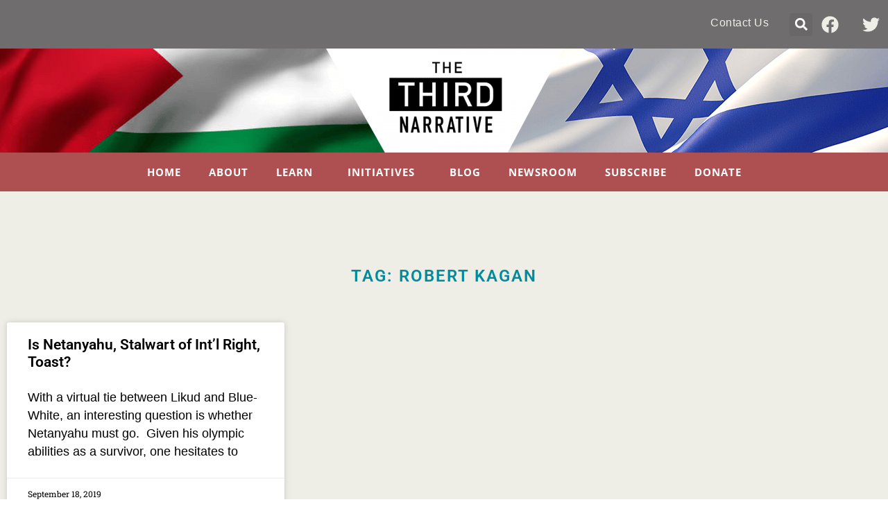

--- FILE ---
content_type: text/css
request_url: https://thirdnarrative.org/wp-content/uploads/elementor/css/post-33.css?ver=1768982657
body_size: 1496
content:
.elementor-33 .elementor-element.elementor-element-3bcfa4d:not(.elementor-motion-effects-element-type-background), .elementor-33 .elementor-element.elementor-element-3bcfa4d > .elementor-motion-effects-container > .elementor-motion-effects-layer{background-image:url("https://thirdnarrative.org/wp-content/uploads/2022/11/Header-bg.png");background-position:center center;background-repeat:no-repeat;background-size:cover;}.elementor-33 .elementor-element.elementor-element-3bcfa4d > .elementor-container{min-height:120px;}.elementor-33 .elementor-element.elementor-element-3bcfa4d{transition:background 0.3s, border 0.3s, border-radius 0.3s, box-shadow 0.3s;padding:0px 0px 0px 0px;}.elementor-33 .elementor-element.elementor-element-3bcfa4d > .elementor-background-overlay{transition:background 0.3s, border-radius 0.3s, opacity 0.3s;}.elementor-33 .elementor-element.elementor-element-5274cfe{--display:flex;--flex-direction:row-reverse;--container-widget-width:calc( ( 1 - var( --container-widget-flex-grow ) ) * 100% );--container-widget-height:100%;--container-widget-flex-grow:1;--container-widget-align-self:stretch;--flex-wrap-mobile:wrap-reverse;--align-items:center;--padding-top:0px;--padding-bottom:0px;--padding-left:0px;--padding-right:0px;}.elementor-33 .elementor-element.elementor-element-5274cfe:not(.elementor-motion-effects-element-type-background), .elementor-33 .elementor-element.elementor-element-5274cfe > .elementor-motion-effects-container > .elementor-motion-effects-layer{background-color:#6F6D6D;}.elementor-33 .elementor-element.elementor-element-5274cfe.e-con{--flex-grow:1;--flex-shrink:0;}.elementor-33 .elementor-element.elementor-element-8543e45{--grid-template-columns:repeat(0, auto);--grid-column-gap:5px;--grid-row-gap:0px;}.elementor-33 .elementor-element.elementor-element-8543e45 .elementor-widget-container{text-align:right;}.elementor-33 .elementor-element.elementor-element-8543e45 > .elementor-widget-container{padding:10px 0px 10px 0px;}.elementor-33 .elementor-element.elementor-element-8543e45 .elementor-social-icon{background-color:#6F6D6D;}.elementor-33 .elementor-element.elementor-element-8543e45 .elementor-social-icon i{color:var( --e-global-color-c264a1c );}.elementor-33 .elementor-element.elementor-element-8543e45 .elementor-social-icon svg{fill:var( --e-global-color-c264a1c );}.elementor-33 .elementor-element.elementor-element-8543e45 .elementor-social-icon:hover i{color:var( --e-global-color-3e700be );}.elementor-33 .elementor-element.elementor-element-8543e45 .elementor-social-icon:hover svg{fill:var( --e-global-color-3e700be );}.elementor-widget-search-form input[type="search"].elementor-search-form__input{font-family:var( --e-global-typography-text-font-family ), Sans-serif;font-size:var( --e-global-typography-text-font-size );font-weight:var( --e-global-typography-text-font-weight );line-height:var( --e-global-typography-text-line-height );}.elementor-widget-search-form .elementor-search-form__input,
					.elementor-widget-search-form .elementor-search-form__icon,
					.elementor-widget-search-form .elementor-lightbox .dialog-lightbox-close-button,
					.elementor-widget-search-form .elementor-lightbox .dialog-lightbox-close-button:hover,
					.elementor-widget-search-form.elementor-search-form--skin-full_screen input[type="search"].elementor-search-form__input{color:var( --e-global-color-text );fill:var( --e-global-color-text );}.elementor-widget-search-form .elementor-search-form__submit{font-family:var( --e-global-typography-text-font-family ), Sans-serif;font-size:var( --e-global-typography-text-font-size );font-weight:var( --e-global-typography-text-font-weight );line-height:var( --e-global-typography-text-line-height );background-color:var( --e-global-color-secondary );}.elementor-33 .elementor-element.elementor-element-4804393.elementor-element{--align-self:center;}.elementor-33 .elementor-element.elementor-element-4804393 .elementor-search-form{text-align:center;}.elementor-33 .elementor-element.elementor-element-4804393 .elementor-search-form__toggle{--e-search-form-toggle-size:33px;--e-search-form-toggle-color:#FFFFFF;}.elementor-33 .elementor-element.elementor-element-4804393 input[type="search"].elementor-search-form__input{font-family:"Trebuchet MS", Sans-serif;font-size:15px;font-weight:400;line-height:26px;}.elementor-33 .elementor-element.elementor-element-4804393:not(.elementor-search-form--skin-full_screen) .elementor-search-form__container{border-radius:3px;}.elementor-33 .elementor-element.elementor-element-4804393.elementor-search-form--skin-full_screen input[type="search"].elementor-search-form__input{border-radius:3px;}.elementor-widget-text-editor{font-family:var( --e-global-typography-text-font-family ), Sans-serif;font-size:var( --e-global-typography-text-font-size );font-weight:var( --e-global-typography-text-font-weight );line-height:var( --e-global-typography-text-line-height );color:var( --e-global-color-text );}.elementor-widget-text-editor.elementor-drop-cap-view-stacked .elementor-drop-cap{background-color:var( --e-global-color-primary );}.elementor-widget-text-editor.elementor-drop-cap-view-framed .elementor-drop-cap, .elementor-widget-text-editor.elementor-drop-cap-view-default .elementor-drop-cap{color:var( --e-global-color-primary );border-color:var( --e-global-color-primary );}.elementor-33 .elementor-element.elementor-element-0ad869c > .elementor-widget-container{padding:10px 30px 0px 0px;}.elementor-33 .elementor-element.elementor-element-0ad869c.elementor-element{--align-self:center;}.elementor-33 .elementor-element.elementor-element-0ad869c{font-family:"Trebuchet MS", Sans-serif;font-size:16px;font-weight:400;line-height:21px;letter-spacing:0.5px;}.elementor-widget-image .widget-image-caption{color:var( --e-global-color-text );font-family:var( --e-global-typography-text-font-family ), Sans-serif;font-size:var( --e-global-typography-text-font-size );font-weight:var( --e-global-typography-text-font-weight );line-height:var( --e-global-typography-text-line-height );}.elementor-33 .elementor-element.elementor-element-ea4c6be{transition:background 0.3s, border 0.3s, border-radius 0.3s, box-shadow 0.3s;padding:0px 0px 0px 0px;}.elementor-33 .elementor-element.elementor-element-ea4c6be > .elementor-background-overlay{transition:background 0.3s, border-radius 0.3s, opacity 0.3s;}.elementor-33 .elementor-element.elementor-element-5d0a4be:not(.elementor-motion-effects-element-type-background) > .elementor-widget-wrap, .elementor-33 .elementor-element.elementor-element-5d0a4be > .elementor-widget-wrap > .elementor-motion-effects-container > .elementor-motion-effects-layer{background-color:#AE4F51;}.elementor-33 .elementor-element.elementor-element-5d0a4be.elementor-column > .elementor-widget-wrap{justify-content:center;}.elementor-33 .elementor-element.elementor-element-5d0a4be > .elementor-element-populated{transition:background 0.3s, border 0.3s, border-radius 0.3s, box-shadow 0.3s;padding:0px 0px 0px 0px;}.elementor-33 .elementor-element.elementor-element-5d0a4be > .elementor-element-populated > .elementor-background-overlay{transition:background 0.3s, border-radius 0.3s, opacity 0.3s;}.elementor-widget-nav-menu .elementor-nav-menu .elementor-item{font-family:var( --e-global-typography-primary-font-family ), Sans-serif;font-weight:var( --e-global-typography-primary-font-weight );}.elementor-widget-nav-menu .elementor-nav-menu--main .elementor-item{color:var( --e-global-color-text );fill:var( --e-global-color-text );}.elementor-widget-nav-menu .elementor-nav-menu--main .elementor-item:hover,
					.elementor-widget-nav-menu .elementor-nav-menu--main .elementor-item.elementor-item-active,
					.elementor-widget-nav-menu .elementor-nav-menu--main .elementor-item.highlighted,
					.elementor-widget-nav-menu .elementor-nav-menu--main .elementor-item:focus{color:var( --e-global-color-accent );fill:var( --e-global-color-accent );}.elementor-widget-nav-menu .elementor-nav-menu--main:not(.e--pointer-framed) .elementor-item:before,
					.elementor-widget-nav-menu .elementor-nav-menu--main:not(.e--pointer-framed) .elementor-item:after{background-color:var( --e-global-color-accent );}.elementor-widget-nav-menu .e--pointer-framed .elementor-item:before,
					.elementor-widget-nav-menu .e--pointer-framed .elementor-item:after{border-color:var( --e-global-color-accent );}.elementor-widget-nav-menu{--e-nav-menu-divider-color:var( --e-global-color-text );}.elementor-widget-nav-menu .elementor-nav-menu--dropdown .elementor-item, .elementor-widget-nav-menu .elementor-nav-menu--dropdown  .elementor-sub-item{font-family:var( --e-global-typography-accent-font-family ), Sans-serif;font-weight:var( --e-global-typography-accent-font-weight );}.elementor-33 .elementor-element.elementor-element-2c36ad3{width:auto;max-width:auto;--nav-menu-icon-size:30px;}.elementor-33 .elementor-element.elementor-element-2c36ad3 > .elementor-widget-container{background-color:var( --e-global-color-3e700be );margin:0px 0px 0px 0px;padding:0px 0px 0px 0px;}.elementor-33 .elementor-element.elementor-element-2c36ad3 .elementor-menu-toggle{margin:0 auto;border-width:0px;border-radius:0px;}.elementor-33 .elementor-element.elementor-element-2c36ad3 .elementor-nav-menu .elementor-item{font-family:"Open Sans", Sans-serif;font-size:15px;font-weight:700;text-transform:uppercase;letter-spacing:1px;}.elementor-33 .elementor-element.elementor-element-2c36ad3 .elementor-nav-menu--main .elementor-item{color:#ffffff;fill:#ffffff;padding-top:18px;padding-bottom:18px;}.elementor-33 .elementor-element.elementor-element-2c36ad3 .elementor-nav-menu--main .elementor-item:hover,
					.elementor-33 .elementor-element.elementor-element-2c36ad3 .elementor-nav-menu--main .elementor-item.elementor-item-active,
					.elementor-33 .elementor-element.elementor-element-2c36ad3 .elementor-nav-menu--main .elementor-item.highlighted,
					.elementor-33 .elementor-element.elementor-element-2c36ad3 .elementor-nav-menu--main .elementor-item:focus{color:#fff;}.elementor-33 .elementor-element.elementor-element-2c36ad3 .elementor-nav-menu--main:not(.e--pointer-framed) .elementor-item:before,
					.elementor-33 .elementor-element.elementor-element-2c36ad3 .elementor-nav-menu--main:not(.e--pointer-framed) .elementor-item:after{background-color:#e82a00;}.elementor-33 .elementor-element.elementor-element-2c36ad3 .e--pointer-framed .elementor-item:before,
					.elementor-33 .elementor-element.elementor-element-2c36ad3 .e--pointer-framed .elementor-item:after{border-color:#e82a00;}.elementor-33 .elementor-element.elementor-element-2c36ad3 .elementor-nav-menu--main .elementor-item.elementor-item-active{color:#000000;}.elementor-33 .elementor-element.elementor-element-2c36ad3 .elementor-nav-menu--dropdown a, .elementor-33 .elementor-element.elementor-element-2c36ad3 .elementor-menu-toggle{color:#000000;fill:#000000;}.elementor-33 .elementor-element.elementor-element-2c36ad3 .elementor-nav-menu--dropdown{background-color:#f2f2f2;}.elementor-33 .elementor-element.elementor-element-2c36ad3 .elementor-nav-menu--dropdown a:hover,
					.elementor-33 .elementor-element.elementor-element-2c36ad3 .elementor-nav-menu--dropdown a:focus,
					.elementor-33 .elementor-element.elementor-element-2c36ad3 .elementor-nav-menu--dropdown a.elementor-item-active,
					.elementor-33 .elementor-element.elementor-element-2c36ad3 .elementor-nav-menu--dropdown a.highlighted,
					.elementor-33 .elementor-element.elementor-element-2c36ad3 .elementor-menu-toggle:hover,
					.elementor-33 .elementor-element.elementor-element-2c36ad3 .elementor-menu-toggle:focus{color:#00ce1b;}.elementor-33 .elementor-element.elementor-element-2c36ad3 .elementor-nav-menu--dropdown a:hover,
					.elementor-33 .elementor-element.elementor-element-2c36ad3 .elementor-nav-menu--dropdown a:focus,
					.elementor-33 .elementor-element.elementor-element-2c36ad3 .elementor-nav-menu--dropdown a.elementor-item-active,
					.elementor-33 .elementor-element.elementor-element-2c36ad3 .elementor-nav-menu--dropdown a.highlighted{background-color:#ededed;}.elementor-33 .elementor-element.elementor-element-2c36ad3 .elementor-nav-menu--dropdown .elementor-item, .elementor-33 .elementor-element.elementor-element-2c36ad3 .elementor-nav-menu--dropdown  .elementor-sub-item{font-size:15px;}.elementor-33 .elementor-element.elementor-element-2c36ad3 div.elementor-menu-toggle{color:#ffffff;}.elementor-33 .elementor-element.elementor-element-2c36ad3 div.elementor-menu-toggle svg{fill:#ffffff;}.elementor-33 .elementor-element.elementor-element-2c36ad3 div.elementor-menu-toggle:hover, .elementor-33 .elementor-element.elementor-element-2c36ad3 div.elementor-menu-toggle:focus{color:#e82a00;}.elementor-33 .elementor-element.elementor-element-2c36ad3 div.elementor-menu-toggle:hover svg, .elementor-33 .elementor-element.elementor-element-2c36ad3 div.elementor-menu-toggle:focus svg{fill:#e82a00;}.elementor-theme-builder-content-area{height:400px;}.elementor-location-header:before, .elementor-location-footer:before{content:"";display:table;clear:both;}@media(max-width:1024px){.elementor-33 .elementor-element.elementor-element-3bcfa4d{padding:0px 0px 0px 0px;}.elementor-widget-search-form input[type="search"].elementor-search-form__input{font-size:var( --e-global-typography-text-font-size );line-height:var( --e-global-typography-text-line-height );}.elementor-widget-search-form .elementor-search-form__submit{font-size:var( --e-global-typography-text-font-size );line-height:var( --e-global-typography-text-line-height );}.elementor-widget-text-editor{font-size:var( --e-global-typography-text-font-size );line-height:var( --e-global-typography-text-line-height );}.elementor-widget-image .widget-image-caption{font-size:var( --e-global-typography-text-font-size );line-height:var( --e-global-typography-text-line-height );}.elementor-33 .elementor-element.elementor-element-ea4c6be{padding:0px 0px 0px 0px;}.elementor-33 .elementor-element.elementor-element-2c36ad3 .elementor-nav-menu .elementor-item{font-size:12px;letter-spacing:0.5px;}}@media(max-width:767px){.elementor-33 .elementor-element.elementor-element-3bcfa4d{padding:0px 0px 0px 0px;}.elementor-widget-search-form input[type="search"].elementor-search-form__input{font-size:var( --e-global-typography-text-font-size );line-height:var( --e-global-typography-text-line-height );}.elementor-widget-search-form .elementor-search-form__submit{font-size:var( --e-global-typography-text-font-size );line-height:var( --e-global-typography-text-line-height );}.elementor-widget-text-editor{font-size:var( --e-global-typography-text-font-size );line-height:var( --e-global-typography-text-line-height );}.elementor-widget-image .widget-image-caption{font-size:var( --e-global-typography-text-font-size );line-height:var( --e-global-typography-text-line-height );}.elementor-33 .elementor-element.elementor-element-ea4c6be{padding:0px 0px 0px 0px;}.elementor-33 .elementor-element.elementor-element-5d0a4be{width:100%;}}

--- FILE ---
content_type: text/css
request_url: https://thirdnarrative.org/wp-content/uploads/elementor/css/post-27.css?ver=1768982657
body_size: 1086
content:
.elementor-27 .elementor-element.elementor-element-341c1b3:not(.elementor-motion-effects-element-type-background), .elementor-27 .elementor-element.elementor-element-341c1b3 > .elementor-motion-effects-container > .elementor-motion-effects-layer{background-color:var( --e-global-color-7387eae );}.elementor-27 .elementor-element.elementor-element-341c1b3{border-style:solid;border-width:3px 0px 0px 0px;border-color:var( --e-global-color-3e700be );transition:background 0.3s, border 0.3s, border-radius 0.3s, box-shadow 0.3s;margin-top:60px;margin-bottom:0px;padding:50px 0px 50px 0px;}.elementor-27 .elementor-element.elementor-element-341c1b3 > .elementor-background-overlay{transition:background 0.3s, border-radius 0.3s, opacity 0.3s;}.elementor-27 .elementor-element.elementor-element-faa71c8 > .elementor-element-populated{padding:0px 0px 0px 30px;}.elementor-widget-heading .elementor-heading-title{font-family:var( --e-global-typography-primary-font-family ), Sans-serif;font-weight:var( --e-global-typography-primary-font-weight );color:var( --e-global-color-primary );}.elementor-27 .elementor-element.elementor-element-c85572d .elementor-heading-title{font-family:"Roboto", Sans-serif;font-size:20px;font-weight:500;text-transform:uppercase;letter-spacing:2px;color:var( --e-global-color-3e700be );}.elementor-27 .elementor-element.elementor-element-04f88c6{margin-top:30px;margin-bottom:0px;}.elementor-widget-icon-list .elementor-icon-list-item:not(:last-child):after{border-color:var( --e-global-color-text );}.elementor-widget-icon-list .elementor-icon-list-icon i{color:var( --e-global-color-primary );}.elementor-widget-icon-list .elementor-icon-list-icon svg{fill:var( --e-global-color-primary );}.elementor-widget-icon-list .elementor-icon-list-item > .elementor-icon-list-text, .elementor-widget-icon-list .elementor-icon-list-item > a{font-family:var( --e-global-typography-text-font-family ), Sans-serif;font-size:var( --e-global-typography-text-font-size );font-weight:var( --e-global-typography-text-font-weight );line-height:var( --e-global-typography-text-line-height );}.elementor-widget-icon-list .elementor-icon-list-text{color:var( --e-global-color-secondary );}.elementor-27 .elementor-element.elementor-element-e69e903 .elementor-icon-list-items:not(.elementor-inline-items) .elementor-icon-list-item:not(:last-child){padding-block-end:calc(10px/2);}.elementor-27 .elementor-element.elementor-element-e69e903 .elementor-icon-list-items:not(.elementor-inline-items) .elementor-icon-list-item:not(:first-child){margin-block-start:calc(10px/2);}.elementor-27 .elementor-element.elementor-element-e69e903 .elementor-icon-list-items.elementor-inline-items .elementor-icon-list-item{margin-inline:calc(10px/2);}.elementor-27 .elementor-element.elementor-element-e69e903 .elementor-icon-list-items.elementor-inline-items{margin-inline:calc(-10px/2);}.elementor-27 .elementor-element.elementor-element-e69e903 .elementor-icon-list-items.elementor-inline-items .elementor-icon-list-item:after{inset-inline-end:calc(-10px/2);}.elementor-27 .elementor-element.elementor-element-e69e903 .elementor-icon-list-icon i{color:rgba(0,0,0,0.23);transition:color 0.3s;}.elementor-27 .elementor-element.elementor-element-e69e903 .elementor-icon-list-icon svg{fill:rgba(0,0,0,0.23);transition:fill 0.3s;}.elementor-27 .elementor-element.elementor-element-e69e903{--e-icon-list-icon-size:13px;--icon-vertical-offset:0px;}.elementor-27 .elementor-element.elementor-element-e69e903 .elementor-icon-list-icon{padding-inline-end:9px;}.elementor-27 .elementor-element.elementor-element-e69e903 .elementor-icon-list-item > .elementor-icon-list-text, .elementor-27 .elementor-element.elementor-element-e69e903 .elementor-icon-list-item > a{font-family:"Open Sans", Sans-serif;font-size:16px;font-weight:600;letter-spacing:0.2px;}.elementor-27 .elementor-element.elementor-element-e69e903 .elementor-icon-list-text{color:var( --e-global-color-3e700be );transition:color 0.3s;}.elementor-27 .elementor-element.elementor-element-e69e903 .elementor-icon-list-item:hover .elementor-icon-list-text{color:var( --e-global-color-6c82e91 );}.elementor-27 .elementor-element.elementor-element-36ab569e > .elementor-element-populated{padding:0% 8% 0% 0%;}.elementor-27 .elementor-element.elementor-element-5ac41ce9 .elementor-heading-title{font-family:"Roboto", Sans-serif;font-size:20px;font-weight:500;text-transform:uppercase;letter-spacing:2px;color:var( --e-global-color-3e700be );}.elementor-27 .elementor-element.elementor-element-6cf60f2{--display:flex;--margin-top:10px;--margin-bottom:0px;--margin-left:0px;--margin-right:0px;--padding-top:20px;--padding-bottom:0px;--padding-left:0px;--padding-right:0px;}.elementor-widget-button .elementor-button{background-color:var( --e-global-color-accent );font-family:var( --e-global-typography-accent-font-family ), Sans-serif;font-weight:var( --e-global-typography-accent-font-weight );}.elementor-27 .elementor-element.elementor-element-2db3bee .elementor-button{background-color:var( --e-global-color-6c82e91 );font-family:"Roboto", Sans-serif;font-size:17px;font-weight:600;text-transform:uppercase;fill:var( --e-global-color-7387eae );color:var( --e-global-color-7387eae );}.elementor-27 .elementor-element.elementor-element-2db3bee .elementor-button:hover, .elementor-27 .elementor-element.elementor-element-2db3bee .elementor-button:focus{background-color:#F8C70A;color:var( --e-global-color-6c82e91 );}.elementor-27 .elementor-element.elementor-element-2db3bee > .elementor-widget-container{padding:0px 0px 0px 0px;}.elementor-27 .elementor-element.elementor-element-2db3bee .elementor-button:hover svg, .elementor-27 .elementor-element.elementor-element-2db3bee .elementor-button:focus svg{fill:var( --e-global-color-6c82e91 );}.elementor-27 .elementor-element.elementor-element-790325d2 > .elementor-element-populated{padding:0% 0% 0% 2%;}.elementor-27 .elementor-element.elementor-element-7ad7e9d .elementor-heading-title{font-family:"Roboto", Sans-serif;font-size:20px;font-weight:500;text-transform:uppercase;letter-spacing:2px;color:var( --e-global-color-3e700be );}.elementor-27 .elementor-element.elementor-element-7668b0c > .elementor-widget-container{margin:10px 0px 0px 0px;padding:0px 0px 0px 0px;}.elementor-27 .elementor-element.elementor-element-4eb49fb > .elementor-container > .elementor-column > .elementor-widget-wrap{align-content:center;align-items:center;}.elementor-27 .elementor-element.elementor-element-4eb49fb > .elementor-container{min-height:50px;}.elementor-27 .elementor-element.elementor-element-4eb49fb{transition:background 0.3s, border 0.3s, border-radius 0.3s, box-shadow 0.3s;}.elementor-27 .elementor-element.elementor-element-4eb49fb > .elementor-background-overlay{transition:background 0.3s, border-radius 0.3s, opacity 0.3s;}.elementor-27 .elementor-element.elementor-element-51ff25ae{text-align:start;}.elementor-27 .elementor-element.elementor-element-51ff25ae .elementor-heading-title{font-size:12px;font-weight:300;text-transform:uppercase;color:#7a7a7a;}.elementor-27 .elementor-element.elementor-element-501d8a6d{text-align:end;}.elementor-27 .elementor-element.elementor-element-501d8a6d .elementor-heading-title{font-size:12px;font-weight:300;text-transform:uppercase;color:#7a7a7a;}.elementor-theme-builder-content-area{height:400px;}.elementor-location-header:before, .elementor-location-footer:before{content:"";display:table;clear:both;}@media(max-width:1024px){.elementor-27 .elementor-element.elementor-element-341c1b3{padding:30px 20px 30px 20px;}.elementor-widget-icon-list .elementor-icon-list-item > .elementor-icon-list-text, .elementor-widget-icon-list .elementor-icon-list-item > a{font-size:var( --e-global-typography-text-font-size );line-height:var( --e-global-typography-text-line-height );}.elementor-27 .elementor-element.elementor-element-e69e903 .elementor-icon-list-item > .elementor-icon-list-text, .elementor-27 .elementor-element.elementor-element-e69e903 .elementor-icon-list-item > a{font-size:15px;}.elementor-27 .elementor-element.elementor-element-4eb49fb{padding:5px 20px 5px 20px;}}@media(max-width:767px){.elementor-27 .elementor-element.elementor-element-341c1b3{padding:30px 20px 30px 20px;}.elementor-27 .elementor-element.elementor-element-faa71c8{width:100%;}.elementor-27 .elementor-element.elementor-element-faa71c8 > .elementor-element-populated{margin:30px 0px 0px 0px;--e-column-margin-right:0px;--e-column-margin-left:0px;}.elementor-27 .elementor-element.elementor-element-fcea6a6{width:50%;}.elementor-widget-icon-list .elementor-icon-list-item > .elementor-icon-list-text, .elementor-widget-icon-list .elementor-icon-list-item > a{font-size:var( --e-global-typography-text-font-size );line-height:var( --e-global-typography-text-line-height );}.elementor-27 .elementor-element.elementor-element-e69e903 .elementor-icon-list-item > .elementor-icon-list-text, .elementor-27 .elementor-element.elementor-element-e69e903 .elementor-icon-list-item > a{font-size:16px;}.elementor-27 .elementor-element.elementor-element-36ab569e{width:100%;}.elementor-27 .elementor-element.elementor-element-36ab569e > .elementor-element-populated{margin:30px 0px 0px 0px;--e-column-margin-right:0px;--e-column-margin-left:0px;}.elementor-27 .elementor-element.elementor-element-790325d2 > .elementor-element-populated{margin:30px 0px 0px 0px;--e-column-margin-right:0px;--e-column-margin-left:0px;}.elementor-27 .elementor-element.elementor-element-51ff25ae{text-align:center;}.elementor-27 .elementor-element.elementor-element-501d8a6d{text-align:center;}}@media(min-width:768px){.elementor-27 .elementor-element.elementor-element-faa71c8{width:22%;}.elementor-27 .elementor-element.elementor-element-36ab569e{width:33%;}.elementor-27 .elementor-element.elementor-element-790325d2{width:44.666%;}}@media(max-width:1024px) and (min-width:768px){.elementor-27 .elementor-element.elementor-element-faa71c8{width:33%;}.elementor-27 .elementor-element.elementor-element-36ab569e{width:33%;}.elementor-27 .elementor-element.elementor-element-790325d2{width:33%;}}

--- FILE ---
content_type: text/css
request_url: https://thirdnarrative.org/wp-content/uploads/elementor/css/post-110.css?ver=1768982761
body_size: 716
content:
.elementor-110 .elementor-element.elementor-element-b1e295c:not(.elementor-motion-effects-element-type-background), .elementor-110 .elementor-element.elementor-element-b1e295c > .elementor-motion-effects-container > .elementor-motion-effects-layer{background-color:var( --e-global-color-c264a1c );}.elementor-110 .elementor-element.elementor-element-b1e295c{transition:background 0.3s, border 0.3s, border-radius 0.3s, box-shadow 0.3s;padding:100px 0px 100px 0px;}.elementor-110 .elementor-element.elementor-element-b1e295c > .elementor-background-overlay{transition:background 0.3s, border-radius 0.3s, opacity 0.3s;}.elementor-widget-theme-archive-title .elementor-heading-title{font-family:var( --e-global-typography-primary-font-family ), Sans-serif;font-weight:var( --e-global-typography-primary-font-weight );color:var( --e-global-color-primary );}.elementor-110 .elementor-element.elementor-element-6c16de57{text-align:center;}.elementor-110 .elementor-element.elementor-element-6c16de57 .elementor-heading-title{font-family:"Roboto", Sans-serif;font-size:24px;font-weight:600;text-transform:uppercase;letter-spacing:2px;color:var( --e-global-color-054facb );}.elementor-widget-archive-posts .elementor-button{background-color:var( --e-global-color-accent );font-family:var( --e-global-typography-accent-font-family ), Sans-serif;font-weight:var( --e-global-typography-accent-font-weight );}.elementor-widget-archive-posts .elementor-post__title, .elementor-widget-archive-posts .elementor-post__title a{color:var( --e-global-color-secondary );font-family:var( --e-global-typography-primary-font-family ), Sans-serif;font-weight:var( --e-global-typography-primary-font-weight );}.elementor-widget-archive-posts .elementor-post__meta-data{font-family:var( --e-global-typography-secondary-font-family ), Sans-serif;font-weight:var( --e-global-typography-secondary-font-weight );}.elementor-widget-archive-posts .elementor-post__excerpt p{font-family:var( --e-global-typography-text-font-family ), Sans-serif;font-size:var( --e-global-typography-text-font-size );font-weight:var( --e-global-typography-text-font-weight );line-height:var( --e-global-typography-text-line-height );}.elementor-widget-archive-posts .elementor-post__read-more{color:var( --e-global-color-accent );}.elementor-widget-archive-posts a.elementor-post__read-more{font-family:var( --e-global-typography-accent-font-family ), Sans-serif;font-weight:var( --e-global-typography-accent-font-weight );}.elementor-widget-archive-posts .elementor-post__card .elementor-post__badge{background-color:var( --e-global-color-accent );font-family:var( --e-global-typography-accent-font-family ), Sans-serif;font-weight:var( --e-global-typography-accent-font-weight );}.elementor-widget-archive-posts .elementor-pagination{font-family:var( --e-global-typography-secondary-font-family ), Sans-serif;font-weight:var( --e-global-typography-secondary-font-weight );}.elementor-widget-archive-posts .e-load-more-message{font-family:var( --e-global-typography-secondary-font-family ), Sans-serif;font-weight:var( --e-global-typography-secondary-font-weight );}.elementor-widget-archive-posts .elementor-posts-nothing-found{color:var( --e-global-color-text );font-family:var( --e-global-typography-text-font-family ), Sans-serif;font-size:var( --e-global-typography-text-font-size );font-weight:var( --e-global-typography-text-font-weight );line-height:var( --e-global-typography-text-line-height );}.elementor-110 .elementor-element.elementor-element-492b36b2{--grid-row-gap:35px;--grid-column-gap:30px;}.elementor-110 .elementor-element.elementor-element-492b36b2 > .elementor-widget-container{margin:35px 0px 0px 0px;}.elementor-110 .elementor-element.elementor-element-492b36b2 .elementor-posts-container .elementor-post__thumbnail{padding-bottom:calc( 0.45 * 100% );}.elementor-110 .elementor-element.elementor-element-492b36b2:after{content:"0.45";}.elementor-110 .elementor-element.elementor-element-492b36b2 .elementor-post__thumbnail__link{width:100%;}.elementor-110 .elementor-element.elementor-element-492b36b2 .elementor-post__meta-data span + span:before{content:"•";}.elementor-110 .elementor-element.elementor-element-492b36b2 .elementor-post__card{background-color:#ffffff;}.elementor-110 .elementor-element.elementor-element-492b36b2 .elementor-post__text{margin-top:20px;}.elementor-110 .elementor-element.elementor-element-492b36b2 .elementor-post__title, .elementor-110 .elementor-element.elementor-element-492b36b2 .elementor-post__title a{color:#000000;}.elementor-110 .elementor-element.elementor-element-492b36b2 .elementor-post__meta-data{color:#000000;}.elementor-110 .elementor-element.elementor-element-492b36b2 .elementor-post__excerpt p{color:#000000;}.elementor-110 .elementor-element.elementor-element-492b36b2 .elementor-pagination{text-align:center;}.elementor-110 .elementor-element.elementor-element-492b36b2 .elementor-pagination .page-numbers:not(.dots){color:#000000;}.elementor-110 .elementor-element.elementor-element-492b36b2 .elementor-pagination a.page-numbers:hover{color:#00ce1b;}.elementor-110 .elementor-element.elementor-element-492b36b2 .elementor-pagination .page-numbers.current{color:#00ce1b;}body:not(.rtl) .elementor-110 .elementor-element.elementor-element-492b36b2 .elementor-pagination .page-numbers:not(:first-child){margin-left:calc( 10px/2 );}body:not(.rtl) .elementor-110 .elementor-element.elementor-element-492b36b2 .elementor-pagination .page-numbers:not(:last-child){margin-right:calc( 10px/2 );}body.rtl .elementor-110 .elementor-element.elementor-element-492b36b2 .elementor-pagination .page-numbers:not(:first-child){margin-right:calc( 10px/2 );}body.rtl .elementor-110 .elementor-element.elementor-element-492b36b2 .elementor-pagination .page-numbers:not(:last-child){margin-left:calc( 10px/2 );}.elementor-110 .elementor-element.elementor-element-492b36b2 .elementor-posts-nothing-found{color:rgba(0,206,27,0);}@media(max-width:1024px){.elementor-110 .elementor-element.elementor-element-b1e295c{padding:100px 25px 100px 25px;}.elementor-110 .elementor-element.elementor-element-72162aae > .elementor-element-populated{padding:0px 0px 0px 0px;}.elementor-widget-archive-posts .elementor-post__excerpt p{font-size:var( --e-global-typography-text-font-size );line-height:var( --e-global-typography-text-line-height );}.elementor-widget-archive-posts .elementor-posts-nothing-found{font-size:var( --e-global-typography-text-font-size );line-height:var( --e-global-typography-text-line-height );}}@media(max-width:767px){.elementor-110 .elementor-element.elementor-element-b1e295c{padding:50px 15px 50px 15px;}.elementor-110 .elementor-element.elementor-element-6c16de57 .elementor-heading-title{font-size:45px;}.elementor-widget-archive-posts .elementor-post__excerpt p{font-size:var( --e-global-typography-text-font-size );line-height:var( --e-global-typography-text-line-height );}.elementor-widget-archive-posts .elementor-posts-nothing-found{font-size:var( --e-global-typography-text-font-size );line-height:var( --e-global-typography-text-line-height );}.elementor-110 .elementor-element.elementor-element-492b36b2 .elementor-posts-container .elementor-post__thumbnail{padding-bottom:calc( 0.5 * 100% );}.elementor-110 .elementor-element.elementor-element-492b36b2:after{content:"0.5";}.elementor-110 .elementor-element.elementor-element-492b36b2 .elementor-post__thumbnail__link{width:100%;}}